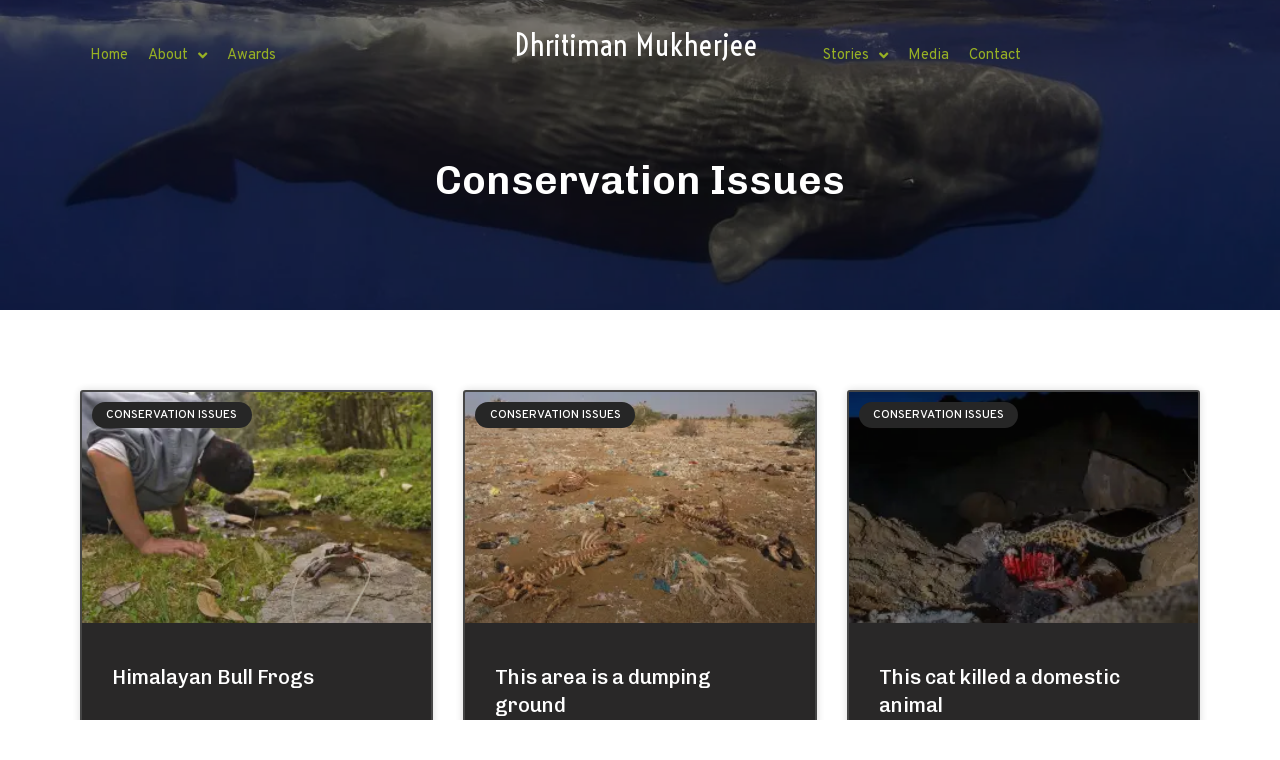

--- FILE ---
content_type: text/css
request_url: https://dhritiman.com/wp-content/litespeed/css/83dc27b05c1cc3d17f1b1db0862d8bc2.css?ver=d8bc2
body_size: 30
content:
.elementor-9 .elementor-element.elementor-element-a9af5c2>.elementor-container>.elementor-column>.elementor-widget-wrap{align-content:center;align-items:center}.elementor-9 .elementor-element.elementor-element-a9af5c2{margin-top:0;margin-bottom:-90px;padding:20px 0 0;z-index:99}.elementor-bc-flex-widget .elementor-9 .elementor-element.elementor-element-d3fc06c.elementor-column .elementor-widget-wrap{align-items:center}.elementor-9 .elementor-element.elementor-element-d3fc06c.elementor-column.elementor-element[data-element_type="column"]>.elementor-widget-wrap.elementor-element-populated{align-content:center;align-items:center}.elementor-bc-flex-widget .elementor-9 .elementor-element.elementor-element-1f34165.elementor-column .elementor-widget-wrap{align-items:center}.elementor-9 .elementor-element.elementor-element-1f34165.elementor-column.elementor-element[data-element_type="column"]>.elementor-widget-wrap.elementor-element-populated{align-content:center;align-items:center}.elementor-9 .elementor-element.elementor-element-974e94b{text-align:center}.elementor-9 .elementor-element.elementor-element-974e94b .elementor-heading-title{color:#fff;font-family:"Voltaire",Sans-serif;font-size:30px;font-weight:500;letter-spacing:1px}.elementor-9 .elementor-element.elementor-element-974e94b>.elementor-widget-container{padding:0 0 20px}.elementor-bc-flex-widget .elementor-9 .elementor-element.elementor-element-9612b29.elementor-column .elementor-widget-wrap{align-items:center}.elementor-9 .elementor-element.elementor-element-9612b29.elementor-column.elementor-element[data-element_type="column"]>.elementor-widget-wrap.elementor-element-populated{align-content:center;align-items:center}.elementor-9 .elementor-element.elementor-element-720eb1d{text-align:center}.elementor-9 .elementor-element.elementor-element-720eb1d .elementor-heading-title{color:#fff;font-family:"Voltaire",Sans-serif;font-size:30px;font-weight:500;letter-spacing:1px}.elementor-9 .elementor-element.elementor-element-720eb1d>.elementor-widget-container{padding:0 0 20px}@media(max-width:1024px){.elementor-9 .elementor-element.elementor-element-720eb1d{text-align:center}}@media(max-width:767px){.elementor-9 .elementor-element.elementor-element-a9af5c2{padding:0}.elementor-9 .elementor-element.elementor-element-d3fc06c{width:20%}.elementor-9 .elementor-element.elementor-element-1f34165{width:80%}.elementor-9 .elementor-element.elementor-element-974e94b .elementor-heading-title{font-size:23px}.elementor-9 .elementor-element.elementor-element-9612b29{width:20%}.elementor-9 .elementor-element.elementor-element-4b66179{margin-top:0;margin-bottom:-60px;z-index:99}.elementor-9 .elementor-element.elementor-element-7e25452{width:20%}.elementor-9 .elementor-element.elementor-element-c8f1dc0{width:60%}.elementor-bc-flex-widget .elementor-9 .elementor-element.elementor-element-c8f1dc0.elementor-column .elementor-widget-wrap{align-items:center}.elementor-9 .elementor-element.elementor-element-c8f1dc0.elementor-column.elementor-element[data-element_type="column"]>.elementor-widget-wrap.elementor-element-populated{align-content:center;align-items:center}.elementor-9 .elementor-element.elementor-element-c8f1dc0>.elementor-widget-wrap>.elementor-widget:not(.elementor-widget__width-auto):not(.elementor-widget__width-initial):not(:last-child):not(.elementor-absolute){margin-bottom:0}.elementor-9 .elementor-element.elementor-element-c8f1dc0>.elementor-element-populated{padding:0}.elementor-9 .elementor-element.elementor-element-720eb1d{text-align:center}.elementor-9 .elementor-element.elementor-element-720eb1d .elementor-heading-title{font-size:23px}.elementor-9 .elementor-element.elementor-element-720eb1d>.elementor-widget-container{padding:0}.elementor-9 .elementor-element.elementor-element-62983d0{width:20%}}@media(min-width:768px){.elementor-9 .elementor-element.elementor-element-d3fc06c{width:35%}.elementor-9 .elementor-element.elementor-element-1f34165{width:29.333%}.elementor-9 .elementor-element.elementor-element-9612b29{width:35%}}

--- FILE ---
content_type: text/css
request_url: https://dhritiman.com/wp-content/litespeed/css/1ad79e6cddc9460b1b9d3373015b29a0.css?ver=b29a0
body_size: 356
content:
.elementor-590 .elementor-element.elementor-element-0a4c5ea:not(.elementor-motion-effects-element-type-background),.elementor-590 .elementor-element.elementor-element-0a4c5ea>.elementor-motion-effects-container>.elementor-motion-effects-layer{background-color:#efefef}.elementor-590 .elementor-element.elementor-element-0a4c5ea{transition:background .3s,border .3s,border-radius .3s,box-shadow .3s;padding:80px 0 60px}.elementor-590 .elementor-element.elementor-element-0a4c5ea>.elementor-background-overlay{transition:background .3s,border-radius .3s,opacity .3s}.elementor-590 .elementor-element.elementor-element-ea6cb61 .elementor-heading-title{color:#0e0d0d;font-family:"Chivo",Sans-serif;font-size:20px;font-weight:400}.elementor-590 .elementor-element.elementor-element-ea6cb61>.elementor-widget-container{padding:0 0 20px}.elementor-590 .elementor-element.elementor-element-23edf93 .elementor-posts-container .elementor-post__thumbnail{padding-bottom:calc(.99*100%)}.elementor-590 .elementor-element.elementor-element-23edf93:after{content:"0.99"}.elementor-590 .elementor-element.elementor-element-23edf93 .elementor-post__thumbnail__link{width:25%}.elementor-590 .elementor-element.elementor-element-23edf93 .elementor-post__meta-data span+span:before{content:"///"}.elementor-590 .elementor-element.elementor-element-23edf93{--grid-column-gap:30px;--grid-row-gap:25px}.elementor-590 .elementor-element.elementor-element-23edf93.elementor-posts--thumbnail-left .elementor-post__thumbnail__link{margin-right:20px}.elementor-590 .elementor-element.elementor-element-23edf93.elementor-posts--thumbnail-right .elementor-post__thumbnail__link{margin-left:20px}.elementor-590 .elementor-element.elementor-element-23edf93.elementor-posts--thumbnail-top .elementor-post__thumbnail__link{margin-bottom:20px}.elementor-590 .elementor-element.elementor-element-23edf93 .elementor-post__title,.elementor-590 .elementor-element.elementor-element-23edf93 .elementor-post__title a{color:#4a4a4a;font-family:"Overpass",Sans-serif;font-size:16px;font-weight:500;line-height:1.6em}.elementor-590 .elementor-element.elementor-element-23edf93 .elementor-post__meta-data{font-family:"Overpass",Sans-serif;font-size:14px;font-weight:400;line-height:1.4em;margin-bottom:0}.elementor-590 .elementor-element.elementor-element-28f3bc5 .elementor-heading-title{color:#121212;font-family:"Chivo",Sans-serif;font-size:20px;font-weight:400}.elementor-590 .elementor-element.elementor-element-28f3bc5>.elementor-widget-container{padding:0 0 20px}.elementor-590 .elementor-element.elementor-element-e52ccf1 .elementor-icon-list-items:not(.elementor-inline-items) .elementor-icon-list-item:not(:last-child){padding-bottom:calc(10px/2)}.elementor-590 .elementor-element.elementor-element-e52ccf1 .elementor-icon-list-items:not(.elementor-inline-items) .elementor-icon-list-item:not(:first-child){margin-top:calc(10px/2)}.elementor-590 .elementor-element.elementor-element-e52ccf1 .elementor-icon-list-items.elementor-inline-items .elementor-icon-list-item{margin-right:calc(10px/2);margin-left:calc(10px/2)}.elementor-590 .elementor-element.elementor-element-e52ccf1 .elementor-icon-list-items.elementor-inline-items{margin-right:calc(-10px/2);margin-left:calc(-10px/2)}body.rtl .elementor-590 .elementor-element.elementor-element-e52ccf1 .elementor-icon-list-items.elementor-inline-items .elementor-icon-list-item:after{left:calc(-10px/2)}body:not(.rtl) .elementor-590 .elementor-element.elementor-element-e52ccf1 .elementor-icon-list-items.elementor-inline-items .elementor-icon-list-item:after{right:calc(-10px/2)}.elementor-590 .elementor-element.elementor-element-e52ccf1 .elementor-icon-list-icon i{color:#97b024}.elementor-590 .elementor-element.elementor-element-e52ccf1 .elementor-icon-list-icon svg{fill:#97b024}.elementor-590 .elementor-element.elementor-element-e52ccf1{--e-icon-list-icon-size:14px}.elementor-590 .elementor-element.elementor-element-e52ccf1 .elementor-icon-list-text{color:#4a4a4a}.elementor-590 .elementor-element.elementor-element-e52ccf1 .elementor-icon-list-item:hover .elementor-icon-list-text{color:#97b024}.elementor-590 .elementor-element.elementor-element-e52ccf1 .elementor-icon-list-item>.elementor-icon-list-text,.elementor-590 .elementor-element.elementor-element-e52ccf1 .elementor-icon-list-item>a{font-family:"Overpass",Sans-serif;font-weight:400}.elementor-590 .elementor-element.elementor-element-d59e79b .elementor-heading-title{color:#000;font-family:"Chivo",Sans-serif;font-size:20px;font-weight:400}.elementor-590 .elementor-element.elementor-element-d59e79b>.elementor-widget-container{padding:0 0 20px}.elementor-590 .elementor-element.elementor-element-9995f70 .elementor-icon-list-items:not(.elementor-inline-items) .elementor-icon-list-item:not(:last-child){padding-bottom:calc(10px/2)}.elementor-590 .elementor-element.elementor-element-9995f70 .elementor-icon-list-items:not(.elementor-inline-items) .elementor-icon-list-item:not(:first-child){margin-top:calc(10px/2)}.elementor-590 .elementor-element.elementor-element-9995f70 .elementor-icon-list-items.elementor-inline-items .elementor-icon-list-item{margin-right:calc(10px/2);margin-left:calc(10px/2)}.elementor-590 .elementor-element.elementor-element-9995f70 .elementor-icon-list-items.elementor-inline-items{margin-right:calc(-10px/2);margin-left:calc(-10px/2)}body.rtl .elementor-590 .elementor-element.elementor-element-9995f70 .elementor-icon-list-items.elementor-inline-items .elementor-icon-list-item:after{left:calc(-10px/2)}body:not(.rtl) .elementor-590 .elementor-element.elementor-element-9995f70 .elementor-icon-list-items.elementor-inline-items .elementor-icon-list-item:after{right:calc(-10px/2)}.elementor-590 .elementor-element.elementor-element-9995f70 .elementor-icon-list-icon i{color:#97b024}.elementor-590 .elementor-element.elementor-element-9995f70 .elementor-icon-list-icon svg{fill:#97b024}.elementor-590 .elementor-element.elementor-element-9995f70{--e-icon-list-icon-size:14px}.elementor-590 .elementor-element.elementor-element-9995f70 .elementor-icon-list-text{color:#4a4a4a;padding-left:10px}.elementor-590 .elementor-element.elementor-element-9995f70 .elementor-icon-list-item:hover .elementor-icon-list-text{color:#97b024}.elementor-590 .elementor-element.elementor-element-9995f70 .elementor-icon-list-item>.elementor-icon-list-text,.elementor-590 .elementor-element.elementor-element-9995f70 .elementor-icon-list-item>a{font-family:"Overpass",Sans-serif;font-size:16px;font-weight:400}.elementor-590 .elementor-element.elementor-element-0cc6936:not(.elementor-motion-effects-element-type-background),.elementor-590 .elementor-element.elementor-element-0cc6936>.elementor-motion-effects-container>.elementor-motion-effects-layer{background-color:#423f3f}.elementor-590 .elementor-element.elementor-element-0cc6936{transition:background .3s,border .3s,border-radius .3s,box-shadow .3s;padding:0}.elementor-590 .elementor-element.elementor-element-0cc6936>.elementor-background-overlay{transition:background .3s,border-radius .3s,opacity .3s}.elementor-590 .elementor-element.elementor-element-30575ea{padding:0}.elementor-590 .elementor-element.elementor-element-cc8a77b{text-align:center;color:#e1e1e1}@media(max-width:767px){.elementor-590 .elementor-element.elementor-element-0a4c5ea{padding:20px 0 10px}.elementor-590 .elementor-element.elementor-element-23edf93 .elementor-posts-container .elementor-post__thumbnail{padding-bottom:calc(.85*100%)}.elementor-590 .elementor-element.elementor-element-23edf93:after{content:"0.85"}.elementor-590 .elementor-element.elementor-element-23edf93 .elementor-post__thumbnail__link{width:30%}.elementor-590 .elementor-element.elementor-element-0cc6936{padding:20px 0 10px}}

--- FILE ---
content_type: text/css
request_url: https://dhritiman.com/wp-content/litespeed/css/05ddce694bff2b28dbc3b204b36f9814.css?ver=f9814
body_size: 296
content:
.elementor-1278 .elementor-element.elementor-element-9b36bdb:not(.elementor-motion-effects-element-type-background),.elementor-1278 .elementor-element.elementor-element-9b36bdb>.elementor-motion-effects-container>.elementor-motion-effects-layer{background-color:#1b1b1b;background-image:url("https://dhritiman.com/wp-content/uploads/2021/05/sperm-whale-shrilanka_DHR9498-e1600691468835.jpg.webp");background-position:center center;background-size:cover}.elementor-1278 .elementor-element.elementor-element-9b36bdb>.elementor-background-overlay{background-color:#000;opacity:.5;transition:background .3s,border-radius .3s,opacity .3s}.elementor-1278 .elementor-element.elementor-element-9b36bdb{transition:background .3s,border .3s,border-radius .3s,box-shadow .3s;padding:150px 0 100px}.elementor-1278 .elementor-element.elementor-element-6dd2f69{text-align:center}.elementor-1278 .elementor-element.elementor-element-6dd2f69 .elementor-heading-title{color:#fff;font-family:"Chivo",Sans-serif;font-size:40px;font-weight:600}.elementor-1278 .elementor-element.elementor-element-6dd2f69>.elementor-widget-container{margin:0;padding:0}.elementor-1278 .elementor-element.elementor-element-dcab877{transition:background .3s,border .3s,border-radius .3s,box-shadow .3s;padding:40px 0}.elementor-1278 .elementor-element.elementor-element-dcab877>.elementor-background-overlay{transition:background .3s,border-radius .3s,opacity .3s}.elementor-1278 .elementor-element.elementor-element-5d82f4a .elementor-posts-container .elementor-post__thumbnail{padding-bottom:calc(.66*100%)}.elementor-1278 .elementor-element.elementor-element-5d82f4a:after{content:"0.66"}.elementor-1278 .elementor-element.elementor-element-5d82f4a .elementor-post__meta-data span+span:before{content:"•"}.elementor-1278 .elementor-element.elementor-element-5d82f4a{--grid-column-gap:30px;--grid-row-gap:35px}.elementor-1278 .elementor-element.elementor-element-5d82f4a .elementor-post__card{background-color:#272626;border-color:#444;border-width:2px}.elementor-1278 .elementor-element.elementor-element-5d82f4a .elementor-post__card .elementor-post__meta-data{border-top-color:#3d3d3d}.elementor-1278 .elementor-element.elementor-element-5d82f4a .elementor-post__text{margin-top:20px}.elementor-1278 .elementor-element.elementor-element-5d82f4a .elementor-post__badge{left:0}.elementor-1278 .elementor-element.elementor-element-5d82f4a .elementor-post__card .elementor-post__badge{background-color:#242424;margin:10px;font-family:"Overpass",Sans-serif;font-weight:500}.elementor-1278 .elementor-element.elementor-element-5d82f4a .elementor-post__title,.elementor-1278 .elementor-element.elementor-element-5d82f4a .elementor-post__title a{color:#fff;font-family:"Chivo",Sans-serif;font-size:20px;font-weight:500}.elementor-1278 .elementor-element.elementor-element-5d82f4a .elementor-post__meta-data{color:#fff;font-family:"Overpass",Sans-serif;font-size:13px;font-weight:400}.elementor-1278 .elementor-element.elementor-element-5d82f4a .elementor-post__excerpt p{color:#fff;font-family:"Overpass",Sans-serif;font-weight:400}.elementor-1278 .elementor-element.elementor-element-5d82f4a .elementor-pagination{text-align:center}body:not(.rtl) .elementor-1278 .elementor-element.elementor-element-5d82f4a .elementor-pagination .page-numbers:not(:first-child){margin-left:calc(10px/2)}body:not(.rtl) .elementor-1278 .elementor-element.elementor-element-5d82f4a .elementor-pagination .page-numbers:not(:last-child){margin-right:calc(10px/2)}body.rtl .elementor-1278 .elementor-element.elementor-element-5d82f4a .elementor-pagination .page-numbers:not(:first-child){margin-right:calc(10px/2)}body.rtl .elementor-1278 .elementor-element.elementor-element-5d82f4a .elementor-pagination .page-numbers:not(:last-child){margin-left:calc(10px/2)}.elementor-1278 .elementor-element.elementor-element-5d82f4a>.elementor-widget-container{padding:30px 0 0}@media(max-width:767px){.elementor-1278 .elementor-element.elementor-element-9b36bdb{padding:100px 0 50px}.elementor-1278 .elementor-element.elementor-element-6dd2f69 .elementor-heading-title{font-size:25px}.elementor-1278 .elementor-element.elementor-element-dcab877{padding:20px 0 0}.elementor-1278 .elementor-element.elementor-element-5d82f4a .elementor-posts-container .elementor-post__thumbnail{padding-bottom:calc(.5*100%)}.elementor-1278 .elementor-element.elementor-element-5d82f4a:after{content:"0.5"}}

--- FILE ---
content_type: text/css
request_url: https://dhritiman.com/wp-content/litespeed/css/f6da194568268fb9fbb5f72665f84a9f.css?ver=84a9f
body_size: 264
content:
.elementor-78 .elementor-element.elementor-element-2606904:not(.elementor-motion-effects-element-type-background),.elementor-78 .elementor-element.elementor-element-2606904>.elementor-motion-effects-container>.elementor-motion-effects-layer{background-color:#595757;background-image:url("https://dhritiman.com/wp-content/uploads/2021/05/footer-pattern-bg-lg.png")}.elementor-78 .elementor-element.elementor-element-2606904>.elementor-background-overlay{mix-blend-mode:overlay;transition:background .3s,border-radius .3s,opacity .3s}.elementor-78 .elementor-element.elementor-element-2606904{transition:background .3s,border .3s,border-radius .3s,box-shadow .3s}.elementor-78 .elementor-element.elementor-element-e4b062c{text-align:center}.elementor-78 .elementor-element.elementor-element-6e793f6{text-align:left;color:#e6e6e6;font-family:"Overpass",Sans-serif;font-size:16px;font-weight:400;line-height:1.5em}.elementor-78 .elementor-element.elementor-element-6e793f6.elementor-drop-cap-view-stacked .elementor-drop-cap{background-color:#97b024}.elementor-78 .elementor-element.elementor-element-6e793f6.elementor-drop-cap-view-framed .elementor-drop-cap,.elementor-78 .elementor-element.elementor-element-6e793f6.elementor-drop-cap-view-default .elementor-drop-cap{color:#97b024;border-color:#97b024}body:not(.rtl) .elementor-78 .elementor-element.elementor-element-6e793f6 .elementor-drop-cap{margin-right:5px}body.rtl .elementor-78 .elementor-element.elementor-element-6e793f6 .elementor-drop-cap{margin-left:5px}.elementor-78 .elementor-element.elementor-element-6e793f6 .elementor-drop-cap-letter{font-family:"Chivo",Sans-serif;font-size:60px;line-height:.9em}.elementor-78 .elementor-element.elementor-element-ea9c457{--divider-border-style:multiple;--divider-color:#fbfbfb;--divider-pattern-height:15px}.elementor-78 .elementor-element.elementor-element-ea9c457 .elementor-divider-separator{width:70%;margin:0 auto;margin-center:0}.elementor-78 .elementor-element.elementor-element-ea9c457 .elementor-divider{text-align:center;padding-top:2px;padding-bottom:2px}.elementor-78 .elementor-element.elementor-element-ea9c457 .elementor-divider__text{color:#97b024;font-family:"Chivo",Sans-serif;font-size:20px;font-weight:400}.elementor-78 .elementor-element.elementor-element-62c7dc8{--image-transition-duration:.8s;--overlay-transition-duration:.8s;--content-text-align:center;--content-padding:20px;--content-transition-duration:.8s;--content-transition-delay:.8s}.elementor-78 .elementor-element.elementor-element-62c7dc8 .e-gallery-item:hover .elementor-gallery-item__overlay{background-color:rgba(0,0,0,.5)}@media(min-width:768px){.elementor-78 .elementor-element.elementor-element-7852491{width:26%}.elementor-78 .elementor-element.elementor-element-fba9a4d{width:74%}}

--- FILE ---
content_type: text/css
request_url: https://dhritiman.com/wp-content/litespeed/css/eca34c5a6989e1974d18b4646d963df4.css?ver=63df4
body_size: 542
content:
.elementor-155 .elementor-element.elementor-element-49d03d2>.elementor-container{max-width:1200px}.elementor-155 .elementor-element.elementor-element-49d03d2{transition:background .3s,border .3s,border-radius .3s,box-shadow .3s}.elementor-155 .elementor-element.elementor-element-49d03d2>.elementor-background-overlay{transition:background .3s,border-radius .3s,opacity .3s}.elementor-155 .elementor-element.elementor-element-3384122:not(.elementor-motion-effects-element-type-background),.elementor-155 .elementor-element.elementor-element-3384122>.elementor-motion-effects-container>.elementor-motion-effects-layer{background-color:#5a5a5a;background-image:url("https://dhritiman.com/wp-content/uploads/2021/05/footer-pattern-bg-lg.png")}.elementor-155 .elementor-element.elementor-element-3384122{transition:background .3s,border .3s,border-radius .3s,box-shadow .3s;padding:20px 0}.elementor-155 .elementor-element.elementor-element-3384122>.elementor-background-overlay{transition:background .3s,border-radius .3s,opacity .3s}.elementor-155 .elementor-element.elementor-element-0827eca>.elementor-element-populated{border-style:solid;border-width:0 1px 0 0;border-color:#979797;transition:background .3s,border .3s,border-radius .3s,box-shadow .3s;padding:0 20px 0 0}.elementor-155 .elementor-element.elementor-element-0827eca>.elementor-element-populated>.elementor-background-overlay{transition:background .3s,border-radius .3s,opacity .3s}.elementor-155 .elementor-element.elementor-element-0ee8a19 .elementor-heading-title{color:#97b024;font-family:"Chivo",Sans-serif;font-size:18px;font-weight:600}.elementor-155 .elementor-element.elementor-element-f640749{--image-transition-duration:.8s;--content-text-align:center;--content-padding:20px;--content-transition-duration:.8s;--content-transition-delay:.8s}.elementor-155 .elementor-element.elementor-element-8f2b743{--divider-border-style:multiple;--divider-color:#fff;--divider-pattern-height:10px}.elementor-155 .elementor-element.elementor-element-8f2b743 .elementor-divider-separator{width:70%;margin:0 auto;margin-center:0}.elementor-155 .elementor-element.elementor-element-8f2b743 .elementor-divider{text-align:center;padding-top:10px;padding-bottom:10px}.elementor-155 .elementor-element.elementor-element-8f2b743 .elementor-divider__text{color:#fff;font-family:"Chivo",Sans-serif;font-size:17px;font-weight:400}.elementor-155 .elementor-element.elementor-element-8da6570>.elementor-widget-container{margin:0;padding:0}.elementor-155 .elementor-element.elementor-element-699f8b5{text-align:center}.elementor-155 .elementor-element.elementor-element-699f8b5 .elementor-heading-title{color:#fff;font-family:"Chivo",Sans-serif;font-size:15px;font-weight:500;line-height:1.3em}.elementor-155 .elementor-element.elementor-element-699f8b5>.elementor-widget-container{margin:0;padding:0}.elementor-155 .elementor-element.elementor-element-a87c843>.elementor-element-populated{border-style:solid;border-width:0 1px 0 0;border-color:#979797;transition:background .3s,border .3s,border-radius .3s,box-shadow .3s;padding:0 20px}.elementor-155 .elementor-element.elementor-element-a87c843>.elementor-element-populated>.elementor-background-overlay{transition:background .3s,border-radius .3s,opacity .3s}.elementor-155 .elementor-element.elementor-element-72bb5b5 .elementor-heading-title{color:#97b024;font-family:"Chivo",Sans-serif;font-size:18px;font-weight:600}.elementor-155 .elementor-element.elementor-element-19c7318>.elementor-widget-container{margin:0}.elementor-155 .elementor-element.elementor-element-0a37747{--divider-border-style:solid;--divider-color:#bdbdbd;--divider-border-width:1.7px}.elementor-155 .elementor-element.elementor-element-0a37747 .elementor-divider-separator{width:70%;margin:0 auto;margin-center:0}.elementor-155 .elementor-element.elementor-element-0a37747 .elementor-divider{text-align:center;padding-top:12px;padding-bottom:12px}.elementor-155 .elementor-element.elementor-element-b5db6d9 .elementor-main-swiper{height:145px}.elementor-155 .elementor-element.elementor-element-b5db6d9.elementor-skin-slideshow .elementor-main-swiper{margin-bottom:10px}.elementor-155 .elementor-element.elementor-element-b5db6d9 .elementor-swiper-button{font-size:20px}.elementor-155 .elementor-element.elementor-element-ccb1bc3>.elementor-element-populated{border-style:solid;border-width:0 1px 0 0;border-color:#979797;transition:background .3s,border .3s,border-radius .3s,box-shadow .3s;padding:0 20px}.elementor-155 .elementor-element.elementor-element-ccb1bc3>.elementor-element-populated>.elementor-background-overlay{transition:background .3s,border-radius .3s,opacity .3s}.elementor-155 .elementor-element.elementor-element-2551764 .elementor-heading-title{color:#97b024;font-family:"Chivo",Sans-serif;font-size:18px;font-weight:600}.elementor-155 .elementor-element.elementor-element-5847c59 .elementor-posts-container .elementor-post__thumbnail{padding-bottom:calc(1*100%)}.elementor-155 .elementor-element.elementor-element-5847c59:after{content:"1"}.elementor-155 .elementor-element.elementor-element-5847c59 .elementor-post__thumbnail__link{width:30%}.elementor-155 .elementor-element.elementor-element-5847c59{--grid-column-gap:35px;--grid-row-gap:20px}.elementor-155 .elementor-element.elementor-element-5847c59.elementor-posts--thumbnail-left .elementor-post__thumbnail__link{margin-right:20px}.elementor-155 .elementor-element.elementor-element-5847c59.elementor-posts--thumbnail-right .elementor-post__thumbnail__link{margin-left:20px}.elementor-155 .elementor-element.elementor-element-5847c59.elementor-posts--thumbnail-top .elementor-post__thumbnail__link{margin-bottom:20px}.elementor-155 .elementor-element.elementor-element-5847c59 .elementor-post__title,.elementor-155 .elementor-element.elementor-element-5847c59 .elementor-post__title a{color:#e3e3e3;font-family:"Chivo",Sans-serif;font-size:16px;font-weight:500}.elementor-155 .elementor-element.elementor-element-5847c59 .elementor-post__read-more{color:#97b024}.elementor-155 .elementor-element.elementor-element-5847c59 a.elementor-post__read-more{font-family:"Overpass",Sans-serif;font-size:13px;font-weight:500}.elementor-155 .elementor-element.elementor-element-9e3919e .elementor-button{font-family:"Overpass",Sans-serif;font-size:17px;font-weight:500;background-color:#F29B0900;border-style:solid;border-width:2px;border-color:#97b024}.elementor-155 .elementor-element.elementor-element-9e3919e .elementor-button:hover,.elementor-155 .elementor-element.elementor-element-9e3919e .elementor-button:focus{background-color:#97b024;border-color:#97b024}.elementor-155 .elementor-element.elementor-element-9e3919e>.elementor-widget-container{padding:10px 0 0}.elementor-155 .elementor-element.elementor-element-22f0388>.elementor-element-populated{padding:0 0 0 20px}.elementor-155 .elementor-element.elementor-element-1ed7d13 .elementor-heading-title{color:#97b024;font-family:"Chivo",Sans-serif;font-size:18px;font-weight:600}@media(max-width:1024px){.elementor-155 .elementor-element.elementor-element-b5db6d9.elementor-skin-slideshow .elementor-main-swiper{margin-bottom:10px}}@media(max-width:767px){.elementor-155 .elementor-element.elementor-element-b5db6d9.elementor-skin-slideshow .elementor-main-swiper{margin-bottom:10px}.elementor-155 .elementor-element.elementor-element-5847c59 .elementor-posts-container .elementor-post__thumbnail{padding-bottom:calc(.5*100%)}.elementor-155 .elementor-element.elementor-element-5847c59:after{content:"0.5"}.elementor-155 .elementor-element.elementor-element-5847c59 .elementor-post__thumbnail__link{width:100%}}

--- FILE ---
content_type: text/javascript
request_url: https://dhritiman.com/wp-content/litespeed/js/c59239179fe70ef89382f548bac2555d.js?ver=2555d
body_size: 200
content:
!function(i){var r=parseInt(astra.infinite_total)||"",o=parseInt(astra.infinite_count)||"",a=astra.pagination||"",s=astra.masonryEnabled||!1,l=!0,e=astra.infinite_scroll_event||"",d=jQuery(".ast-pagination-infinite .ast-loader");if(typeof a&&"infinite"==a){var t;if(("undefined"==typeof wp||!(void 0!==wp.customize))&&typeof e)switch(e){case"click":i(".ast-load-more").click(function(a){if(a.preventDefault(),"undefined"!=o&&""!=o&&"undefined"!=r&&""!=r){if(r<o)return!1;n(o),o++}});break;case"scroll":i(".ast-load-more").hide(),0<i("#main").find("article:last").length&&(t=jQuery(window).outerHeight()/1.25,i(window).scroll(function(){if(i(window).scrollTop()+t>=i("#main").find("article:last").offset().top){if(r<o)return!1;1==l&&(n(o),o++,l=!1)}}))}function n(t){i(".ast-load-more").removeClass(".active").hide();var n=i("a.next.page-numbers").attr("href");d.show(),i.ajax({url:n,dataType:"html",success:function(a){var e=i(a).find("article");d.hide(),i(".ast-load-more").addClass("active").show(),i("#main > .ast-row").append(e);a=astra.grid_layout||"3";1==s&&1<a&&(i("#main > .ast-row").masonry("appended",e,!0),i("#main > .ast-row").imagesLoaded(function(){i("#main > .ast-row").masonry("reload")}),i("#main > .ast-row").trigger("masonryItemAdded"));e=astra.no_more_post_message||"";r<o?i(".ast-pagination-infinite").html('<span class="ast-load-more no-more active" style="display: inline-block;">'+e+"</span>"):(e=n.replace(/\/page\/[0-9]+/,"/page/"+(t+1)),i("a.next.page-numbers").attr("href",e)),l=!0}})}}}(jQuery);
;